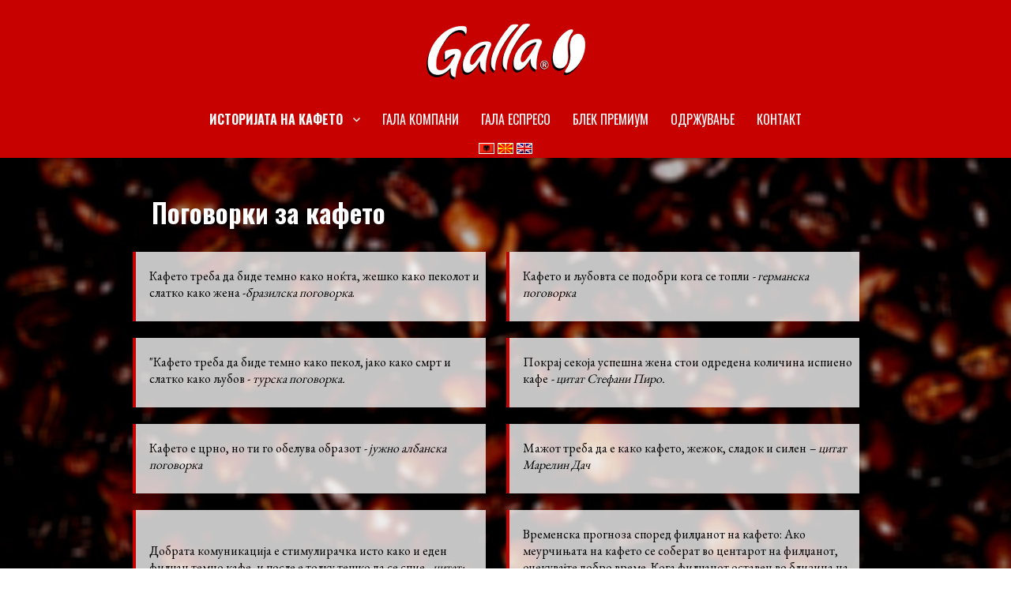

--- FILE ---
content_type: text/html; charset=UTF-8
request_url: https://galla.mk/mk/%D0%BF%D0%BE%D0%B3%D0%BE%D0%B2%D0%BE%D1%80%D0%BA%D0%B8/
body_size: 5923
content:
<!DOCTYPE html>
<html lang="mk-MK" class="no-js">
<head>
	<meta charset="UTF-8">
	<meta name="viewport" content="width=device-width, initial-scale=1">
	<link rel="profile" href="https://gmpg.org/xfn/11">
		<script>(function(html){html.className = html.className.replace(/\bno-js\b/,'js')})(document.documentElement);</script>
<title>Поговорки &#8211; Galla Caffe</title>

<link rel="stylesheet" href="https://galla.mk/wp-content/plugins/sitepress-multilingual-cms/res/css/language-selector.css?v=3.3.6" type="text/css" media="all" />
<link rel="alternate" hreflang="en-US" href="https://galla.mk/quotes/" />
<link rel="alternate" hreflang="mk-MK" href="https://galla.mk/mk/%d0%bf%d0%be%d0%b3%d0%be%d0%b2%d0%be%d1%80%d0%ba%d0%b8/" />
<link rel="alternate" hreflang="" href="https://galla.mk/sq/proverba/" />
<link rel='dns-prefetch' href='//fonts.googleapis.com' />
<link rel='dns-prefetch' href='//s.w.org' />
<link rel="alternate" type="application/rss+xml" title="Galla Caffe &raquo; Feed" href="https://galla.mk/mk/feed/" />
<link rel="alternate" type="application/rss+xml" title="Galla Caffe &raquo; Comments Feed" href="https://galla.mk/mk/comments/feed/" />
		<script type="text/javascript">
			window._wpemojiSettings = {"baseUrl":"https:\/\/s.w.org\/images\/core\/emoji\/13.0.1\/72x72\/","ext":".png","svgUrl":"https:\/\/s.w.org\/images\/core\/emoji\/13.0.1\/svg\/","svgExt":".svg","source":{"concatemoji":"https:\/\/galla.mk\/wp-includes\/js\/wp-emoji-release.min.js?ver=5.6.4"}};
			!function(e,a,t){var n,r,o,i=a.createElement("canvas"),p=i.getContext&&i.getContext("2d");function s(e,t){var a=String.fromCharCode;p.clearRect(0,0,i.width,i.height),p.fillText(a.apply(this,e),0,0);e=i.toDataURL();return p.clearRect(0,0,i.width,i.height),p.fillText(a.apply(this,t),0,0),e===i.toDataURL()}function c(e){var t=a.createElement("script");t.src=e,t.defer=t.type="text/javascript",a.getElementsByTagName("head")[0].appendChild(t)}for(o=Array("flag","emoji"),t.supports={everything:!0,everythingExceptFlag:!0},r=0;r<o.length;r++)t.supports[o[r]]=function(e){if(!p||!p.fillText)return!1;switch(p.textBaseline="top",p.font="600 32px Arial",e){case"flag":return s([127987,65039,8205,9895,65039],[127987,65039,8203,9895,65039])?!1:!s([55356,56826,55356,56819],[55356,56826,8203,55356,56819])&&!s([55356,57332,56128,56423,56128,56418,56128,56421,56128,56430,56128,56423,56128,56447],[55356,57332,8203,56128,56423,8203,56128,56418,8203,56128,56421,8203,56128,56430,8203,56128,56423,8203,56128,56447]);case"emoji":return!s([55357,56424,8205,55356,57212],[55357,56424,8203,55356,57212])}return!1}(o[r]),t.supports.everything=t.supports.everything&&t.supports[o[r]],"flag"!==o[r]&&(t.supports.everythingExceptFlag=t.supports.everythingExceptFlag&&t.supports[o[r]]);t.supports.everythingExceptFlag=t.supports.everythingExceptFlag&&!t.supports.flag,t.DOMReady=!1,t.readyCallback=function(){t.DOMReady=!0},t.supports.everything||(n=function(){t.readyCallback()},a.addEventListener?(a.addEventListener("DOMContentLoaded",n,!1),e.addEventListener("load",n,!1)):(e.attachEvent("onload",n),a.attachEvent("onreadystatechange",function(){"complete"===a.readyState&&t.readyCallback()})),(n=t.source||{}).concatemoji?c(n.concatemoji):n.wpemoji&&n.twemoji&&(c(n.twemoji),c(n.wpemoji)))}(window,document,window._wpemojiSettings);
		</script>
		<style type="text/css">
img.wp-smiley,
img.emoji {
	display: inline !important;
	border: none !important;
	box-shadow: none !important;
	height: 1em !important;
	width: 1em !important;
	margin: 0 .07em !important;
	vertical-align: -0.1em !important;
	background: none !important;
	padding: 0 !important;
}
</style>
	<link rel='stylesheet' id='wp-block-library-css'  href='https://galla.mk/wp-includes/css/dist/block-library/style.min.css?ver=5.6.4' type='text/css' media='all' />
<link rel='stylesheet' id='contact-form-7-css'  href='https://galla.mk/wp-content/plugins/contact-form-7/includes/css/styles.css?ver=5.3.2' type='text/css' media='all' />
<link rel='stylesheet' id='siteorigin-panels-front-css'  href='https://galla.mk/wp-content/plugins/siteorigin-panels/css/front-flex.min.css?ver=2.11.8' type='text/css' media='all' />
<link rel='stylesheet' id='twentysixteen-fonts-css'  href='https://fonts.googleapis.com/css?family=Merriweather%3A400%2C700%2C900%2C400italic%2C700italic%2C900italic%7CMontserrat%3A400%2C700%7CInconsolata%3A400&#038;subset=latin%2Clatin-ext' type='text/css' media='all' />
<link rel='stylesheet' id='genericons-css'  href='https://galla.mk/wp-content/themes/twentysixteen/genericons/genericons.css?ver=3.4.1' type='text/css' media='all' />
<link rel='stylesheet' id='twentysixteen-style-css'  href='https://galla.mk/wp-content/themes/twentysixteen/style.css?ver=5.6.4' type='text/css' media='all' />
<!--[if lt IE 10]>
<link rel='stylesheet' id='twentysixteen-ie-css'  href='https://galla.mk/wp-content/themes/twentysixteen/css/ie.css?ver=20150930' type='text/css' media='all' />
<![endif]-->
<!--[if lt IE 9]>
<link rel='stylesheet' id='twentysixteen-ie8-css'  href='https://galla.mk/wp-content/themes/twentysixteen/css/ie8.css?ver=20151230' type='text/css' media='all' />
<![endif]-->
<!--[if lt IE 8]>
<link rel='stylesheet' id='twentysixteen-ie7-css'  href='https://galla.mk/wp-content/themes/twentysixteen/css/ie7.css?ver=20150930' type='text/css' media='all' />
<![endif]-->
<script type='text/javascript' src='https://galla.mk/wp-includes/js/jquery/jquery.min.js?ver=3.5.1' id='jquery-core-js'></script>
<script type='text/javascript' src='https://galla.mk/wp-includes/js/jquery/jquery-migrate.min.js?ver=3.3.2' id='jquery-migrate-js'></script>
<!--[if lt IE 9]>
<script type='text/javascript' src='https://galla.mk/wp-content/themes/twentysixteen/js/html5.js?ver=3.7.3' id='twentysixteen-html5-js'></script>
<![endif]-->
<link rel="https://api.w.org/" href="https://galla.mk/mk/wp-json/" /><link rel="alternate" type="application/json" href="https://galla.mk/mk/wp-json/wp/v2/pages/401" /><link rel="EditURI" type="application/rsd+xml" title="RSD" href="https://galla.mk/xmlrpc.php?rsd" />
<link rel="wlwmanifest" type="application/wlwmanifest+xml" href="https://galla.mk/wp-includes/wlwmanifest.xml" /> 
<meta name="generator" content="WordPress 5.6.4" />
<link rel="canonical" href="https://galla.mk/mk/%d0%bf%d0%be%d0%b3%d0%be%d0%b2%d0%be%d1%80%d0%ba%d0%b8/" />
<link rel='shortlink' href='https://galla.mk/mk/?p=401' />
<link rel="alternate" type="application/json+oembed" href="https://galla.mk/mk/wp-json/oembed/1.0/embed?url=https%3A%2F%2Fgalla.mk%2Fmk%2F%25d0%25bf%25d0%25be%25d0%25b3%25d0%25be%25d0%25b2%25d0%25be%25d1%2580%25d0%25ba%25d0%25b8%2F" />
<link rel="alternate" type="text/xml+oembed" href="https://galla.mk/mk/wp-json/oembed/1.0/embed?url=https%3A%2F%2Fgalla.mk%2Fmk%2F%25d0%25bf%25d0%25be%25d0%25b3%25d0%25be%25d0%25b2%25d0%25be%25d1%2580%25d0%25ba%25d0%25b8%2F&#038;format=xml" />
<meta name="generator" content="WPML ver:3.3.6 stt:1,50,34;" />
                <style type="text/css" media="all"
                       id="siteorigin-panels-layouts-head">/* Layout 401 */ #pgc-401-0-0 , #pgc-401-0-1 { width:50%;width:calc(50% - ( 0.5 * 50px ) ) } #pg-401-0 { margin-bottom:50px } #pl-401 .so-panel { margin-bottom:30px } #pl-401 .so-panel:last-child { margin-bottom:0px } #pg-401-0> .panel-row-style { background-image:url(https://galla.mk/wp-content/uploads/2016/02/newkokrra.jpg);background-position:center center;background-size:cover;padding:20px } #panel-401-0-1-0> .panel-widget-style { margin-top:70px } @media (max-width:780px){ #pg-401-0.panel-no-style, #pg-401-0.panel-has-style > .panel-row-style { -webkit-flex-direction:column;-ms-flex-direction:column;flex-direction:column } #pg-401-0 > .panel-grid-cell , #pg-401-0 > .panel-row-style > .panel-grid-cell { width:100%;margin-right:0 } #pgc-401-0-0 { margin-bottom:30px } #pg-401-0 { margin-bottom:px } #pl-401 .panel-grid-cell { padding:0 } #pl-401 .panel-grid .panel-grid-cell-empty { display:none } #pl-401 .panel-grid .panel-grid-cell-mobile-last { margin-bottom:0px }  } </style><link rel="icon" href="https://galla.mk/wp-content/uploads/2019/12/cropped-galla-favic-32x32.png" sizes="32x32" />
<link rel="icon" href="https://galla.mk/wp-content/uploads/2019/12/cropped-galla-favic-192x192.png" sizes="192x192" />
<link rel="apple-touch-icon" href="https://galla.mk/wp-content/uploads/2019/12/cropped-galla-favic-180x180.png" />
<meta name="msapplication-TileImage" content="https://galla.mk/wp-content/uploads/2019/12/cropped-galla-favic-270x270.png" />
</head>

<body class="page-template-default page page-id-401 siteorigin-panels siteorigin-panels-before-js no-sidebar">
<div id="page" class="site">
	<div class="site-inner">
		<a class="skip-link screen-reader-text" href="#content">Skip to content</a>

		<header id="masthead" class="site-header" role="banner">
			<div class="site-header-main">
				<div class="site-branding">
											<p class="site-title"><a href="https://galla.mk/mk/" rel="home">
						<img src="https://galla.mk/wp-content/themes/twentysixteen/logo.png" />
						</a></p>
											<p class="site-description"></p>
									</div><!-- .site-branding -->
									<button id="menu-toggle" class="menu-toggle">Menu</button>

					<div id="site-header-menu" class="site-header-menu">
													<nav id="site-navigation" class="main-navigation" role="navigation" aria-label="Primary Menu">
								<div class="menu-menu-macedonian-container"><ul id="menu-menu-macedonian" class="primary-menu"><li id="menu-item-429" class="menu-item menu-item-type-custom menu-item-object-custom current-menu-ancestor current-menu-parent menu-item-has-children menu-item-429"><a href="#">Историјата на кафето</a>
<ul class="sub-menu">
	<li id="menu-item-425" class="menu-item menu-item-type-post_type menu-item-object-page menu-item-425"><a href="https://galla.mk/mk/%d0%bb%d0%b5%d0%b3%d0%b5%d0%bd%d0%b4%d0%b0%d1%82%d0%b0/">Легендата</a></li>
	<li id="menu-item-424" class="menu-item menu-item-type-post_type menu-item-object-page current-menu-item page_item page-item-401 current_page_item menu-item-424"><a href="https://galla.mk/mk/%d0%bf%d0%be%d0%b3%d0%be%d0%b2%d0%be%d1%80%d0%ba%d0%b8/" aria-current="page">Поговорки</a></li>
</ul>
</li>
<li id="menu-item-426" class="menu-item menu-item-type-post_type menu-item-object-page menu-item-426"><a href="https://galla.mk/mk/%d0%b3%d0%b0%d0%bb%d0%b0-%d0%ba%d0%be%d0%bc%d0%bf%d0%b0%d0%bd%d0%b8/">Гала Компани</a></li>
<li id="menu-item-423" class="menu-item menu-item-type-post_type menu-item-object-page menu-item-423"><a href="https://galla.mk/mk/%d0%b3%d0%b0%d0%bb%d0%b0-%d0%b5%d1%81%d0%bf%d1%80%d0%b5%d1%81%d0%be/">Гала Еспресо</a></li>
<li id="menu-item-428" class="menu-item menu-item-type-post_type menu-item-object-page menu-item-428"><a href="https://galla.mk/mk/%d0%b1%d0%bb%d0%b5%d0%ba-%d0%bf%d1%80%d0%b5%d0%bc%d0%b8%d1%83%d0%bc/">БЛЕК ПРЕМИУМ</a></li>
<li id="menu-item-427" class="menu-item menu-item-type-post_type menu-item-object-page menu-item-427"><a href="https://galla.mk/mk/%d0%be%d0%bf%d1%80%d0%b5%d0%bc%d0%b0-%d0%b8-%d0%b0%d0%bf%d0%b0%d1%80%d0%b0%d1%82%d0%b8/">Одржување</a></li>
<li id="menu-item-422" class="menu-item menu-item-type-post_type menu-item-object-page menu-item-422"><a href="https://galla.mk/mk/%d0%ba%d0%be%d0%bd%d1%82%d0%b0%d0%ba%d1%82/">Контакт</a></li>
</ul></div>							</nav><!-- .main-navigation -->
						
											</div><!-- .site-header-menu -->
					<div id="flags_language_selector" style="width: 100%; text-align: center;"><a href="https://galla.mk/sq/proverba/"><img src="https://galla.mk/wp-content/plugins/sitepress-multilingual-cms/res/flags/sq.png" height="20" alt="sq" width="20" /></a><img src="https://galla.mk/wp-content/plugins/sitepress-multilingual-cms/res/flags/mk.png" height="20" alt="mk" width="20" /><a href="https://galla.mk/quotes/"><img src="https://galla.mk/wp-content/plugins/sitepress-multilingual-cms/res/flags/en.png" height="20" alt="en" width="20" /></a></div >
							</div><!-- .site-header-main -->

					</header><!-- .site-header -->

		<div id="content" class="site-content">

<div id="primary" class="content-area">
	<main id="main" class="site-main" role="main">
		
<article id="post-401" class="post-401 page type-page status-publish hentry">
	<!--
	<header class="entry-header">
		<h1 class="entry-title">Поговорки</h1>	</header><!-- .entry-header -->
	
		<div class="entry-content">

		<div id="pl-401"  class="panel-layout" ><div id="pg-401-0"  class="panel-grid panel-has-style" ><div class="siteorigin-panels-stretch panel-row-style panel-row-style-for-401-0" data-stretch-type="full" ><div id="pgc-401-0-0"  class="panel-grid-cell" ><div id="panel-401-0-0-0" class="so-panel widget widget_sow-editor panel-first-child panel-last-child" data-index="0" ><div class="so-widget-sow-editor so-widget-sow-editor-base">
<div class="siteorigin-widget-tinymce textwidget">
	<h1 style="color: #fff;">Поговорки за кафето</h1>
<blockquote>
<p class="western" align="left"><em>Кафето треба да биде темно како ноќта, жешко како пеколот и слатко како жена -</em>бразилска поговорка<em>.</em></p>
</blockquote>
<blockquote>
<p class="western" align="left"><em>"Кафето треба да биде темно како пекол, јако како смрт и слатко како љубов - </em>турска поговорка.</p>
</blockquote>
<blockquote>
<p class="western" align="left"><em>Кафето е црно, но ти го обелува образот </em>- јужно албанска поговорка</p>
</blockquote>
<blockquote>
<p class="western" align="left"><em><br />
Добрата комуникација е стимулирачка исто како и еден филџан темно кафе, и после е толку тешко да се спие </em> - цитат: Ане Моров Линдберг (американска писателка  и пионер во женската авијација во почетокот на минатиот век; 1906 - 2001</p>
</blockquote>
</div>
</div></div></div><div id="pgc-401-0-1"  class="panel-grid-cell" ><div id="panel-401-0-1-0" class="so-panel widget widget_sow-editor panel-first-child panel-last-child" data-index="1" ><div class="panel-widget-style panel-widget-style-for-401-0-1-0" ><div class="so-widget-sow-editor so-widget-sow-editor-base">
<div class="siteorigin-widget-tinymce textwidget">
	<blockquote>
<p class="western" align="left"><em>Кафето и љубовта се подобри кога се топли</em> - германска поговорка</p>
</blockquote>
<blockquote>
<p class="western" align="left"><em>Покрај секоја успешна жена стои одредена количина испиено кафе </em> - цитат Стефани Пиро.</p>
</blockquote>
<blockquote>
<p class="western" align="left"><em>Мажот треба да е како кафето, жежок, сладок и силен </em> – цитат Марелин Дач</p>
</blockquote>
<blockquote>
<p class="western" align="left"><em>Временска прогноза според филџанот на кафето: Ако меурчињата на кафето се соберат во центарот на филџанот, очекувајте добро време. Кога филџанот оставен во близина на ѕидот, креира прстени, очекувајте дожд. Ако меурчињата се шират на површината без некоја одредена форма или формација, очекувајте променливо време. "</em> - (извор интернет).</p>
</blockquote>
</div>
</div></div></div></div></div></div></div>	</div><!-- .entry-content -->

	
</article><!-- #post-## -->

	</main><!-- .site-main -->

	
</div><!-- .content-area -->



		</div><!-- .site-content -->

		<footer id="colophon" class="site-footer" role="contentinfo">
			

			
			<div class="site-info">
								<span class="site-title"><a href="https://galla.mk/mk/" rel="home">Galla Caffe</a></span>
				i-Point.com.mk
			</div><!-- .site-info -->
		</footer><!-- .site-footer -->
	</div><!-- .site-inner -->
</div><!-- .site -->

<script type='text/javascript' id='contact-form-7-js-extra'>
/* <![CDATA[ */
var wpcf7 = {"apiSettings":{"root":"https:\/\/galla.mk\/mk\/wp-json\/contact-form-7\/v1","namespace":"contact-form-7\/v1"},"cached":"1"};
/* ]]> */
</script>
<script type='text/javascript' src='https://galla.mk/wp-content/plugins/contact-form-7/includes/js/scripts.js?ver=5.3.2' id='contact-form-7-js'></script>
<script type='text/javascript' src='https://galla.mk/wp-content/themes/twentysixteen/js/skip-link-focus-fix.js?ver=20151112' id='twentysixteen-skip-link-focus-fix-js'></script>
<script type='text/javascript' id='twentysixteen-script-js-extra'>
/* <![CDATA[ */
var screenReaderText = {"expand":"expand child menu","collapse":"collapse child menu"};
/* ]]> */
</script>
<script type='text/javascript' src='https://galla.mk/wp-content/themes/twentysixteen/js/functions.js?ver=20151204' id='twentysixteen-script-js'></script>
<script type='text/javascript' src='https://galla.mk/wp-includes/js/wp-embed.min.js?ver=5.6.4' id='wp-embed-js'></script>
<script type='text/javascript' id='sitepress-js-extra'>
/* <![CDATA[ */
var icl_vars = {"current_language":"mk","icl_home":"https:\/\/galla.mk\/mk\/","ajax_url":"https:\/\/galla.mk\/mk\/wp-admin\/admin-ajax.php","url_type":"1"};
/* ]]> */
</script>
<script type='text/javascript' src='https://galla.mk/wp-content/plugins/sitepress-multilingual-cms/res/js/sitepress.js?ver=5.6.4' id='sitepress-js'></script>
<script type='text/javascript' id='siteorigin-panels-front-styles-js-extra'>
/* <![CDATA[ */
var panelsStyles = {"fullContainer":"body"};
/* ]]> */
</script>
<script type='text/javascript' src='https://galla.mk/wp-content/plugins/siteorigin-panels/js/styling.min.js?ver=2.11.8' id='siteorigin-panels-front-styles-js'></script>
<script type="text/javascript">document.body.className = document.body.className.replace("siteorigin-panels-before-js","");</script><script defer src="https://static.cloudflareinsights.com/beacon.min.js/vcd15cbe7772f49c399c6a5babf22c1241717689176015" integrity="sha512-ZpsOmlRQV6y907TI0dKBHq9Md29nnaEIPlkf84rnaERnq6zvWvPUqr2ft8M1aS28oN72PdrCzSjY4U6VaAw1EQ==" data-cf-beacon='{"version":"2024.11.0","token":"e278217d29df4d60bd29ed044b31a86a","r":1,"server_timing":{"name":{"cfCacheStatus":true,"cfEdge":true,"cfExtPri":true,"cfL4":true,"cfOrigin":true,"cfSpeedBrain":true},"location_startswith":null}}' crossorigin="anonymous"></script>
</body>
</html>
<!-- WP Super Cache is installed but broken. The constant WPCACHEHOME must be set in the file wp-config.php and point at the WP Super Cache plugin directory. -->